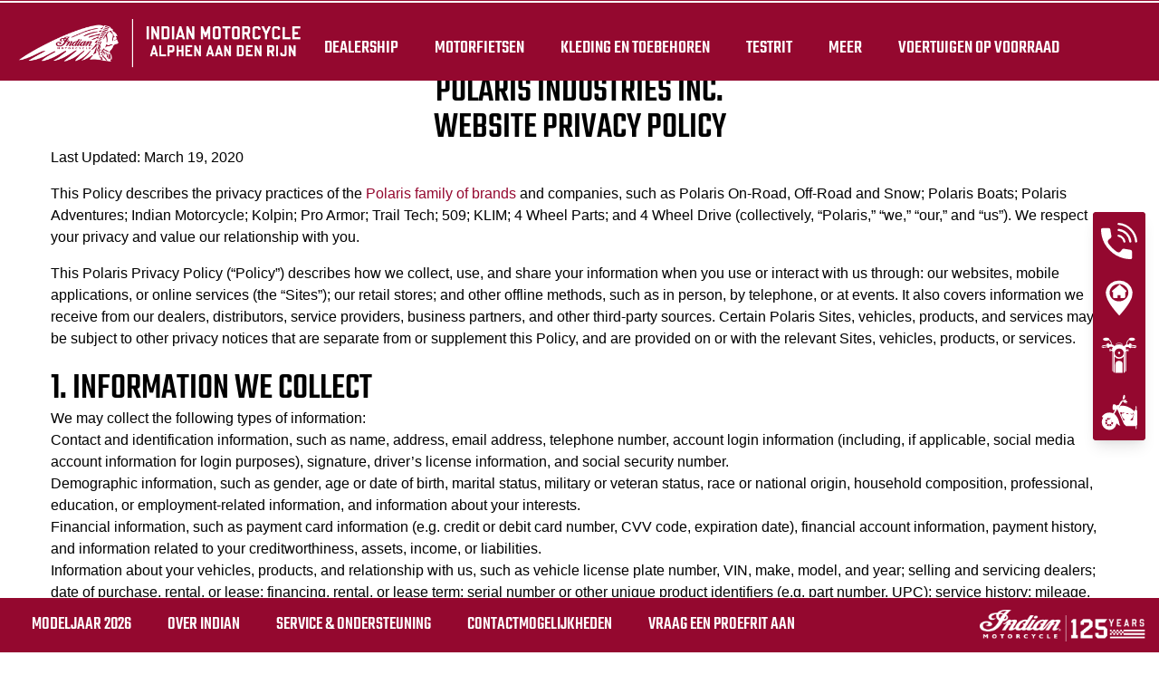

--- FILE ---
content_type: text/css; charset=utf-8
request_url: https://www.indianmotorcycle-alphenaandenrijn.com/fileadmin/templates/ind_MY19/powermail/CssFancy.css
body_size: 3724
content:
/**
 * Main Settings
 */
 .powermail_field p {	
 	margin-bottom: 10px;
 	line-height: normal;
 	font-size: 16px!important;

 }
 .powermail_fieldwrap_type_check .powermail_label {
    display: none;
}
.checkbox a {
    color: #9C122A!important;
}
.checkbox label {
    /*color: #862633;*/
    /*font-family: 'Trocchi',serif;*/
}
.tx-powermail a {
color: black;

}
.tx-powermail h3 {
	display: none;
	margin-top: 10px;
}
.tx-powermail {
	font-family: Arial, sans-serif; 
	/* font-family: 'Rokkitt', serif; */
	font-size: 12px;
	/*width: 97%;*/
	/*margin: auto !important;*/
	padding: 0 !important;
	font-weight: 900;
}
.powermail_message {
	padding-left: 20px;
	min-height: 65px;
	background: rgb(255,255,255); /* Old browsers */
	background: -moz-linear-gradient(top, rgba(255,255,255,1) 0%, rgba(229,229,229,1) 100%); /* FF3.6+ */
	background: -webkit-gradient(linear, left top, left bottom, color-stop(0%,rgba(255,255,255,1)), color-stop(100%,rgba(229,229,229,1))); /* Chrome,Safari4+ */
	background: -webkit-linear-gradient(top, rgba(255,255,255,1) 0%,rgba(229,229,229,1) 100%); /* Chrome10+,Safari5.1+ */
	background: -o-linear-gradient(top, rgba(255,255,255,1) 0%,rgba(229,229,229,1) 100%); /* Opera11.10+ */
	background: -ms-linear-gradient(top, rgba(255,255,255,1) 0%,rgba(229,229,229,1) 100%); /* IE10+ */
	filter: progid:DXImageTransform.Microsoft.gradient( startColorstr='#ffffff', endColorstr='#e5e5e5',GradientType=0 ); /* IE6-9 */
	background: linear-gradient(top, rgba(255,255,255,1) 0%,rgba(229,229,229,1) 100%); /* W3C */

	-webkit-box-shadow: 0px 0px 8px 0px;
	-moz-box-shadow: 0px 0px 8px 0px;
	box-shadow: 0px 0px 8px 0px;

	-webkit-border-radius: 3px;
	-moz-border-radius: 3px;
	-khtml-border-radius: 3px;
	border-radius: 3px;

	background-position: 98% 10px;
	background-repeat: no-repeat;
}
.powermail_message_ok {
	background-image: url("/typo3conf/ext/powermail/Resources/Public/Image/icon_ok.png");
}
.powermail_message_error {
 	background-image: url("/typo3conf/ext/powermail/Resources/Public/Image/icon_error.png");
}
.powermail_message li {
	padding: 10px 50px 10px 0;
	font-weight: bold;
	color: #1E5799;
}
.clear {
	clear: both;
}

/**
 * Form
 */
 .link-pdf {
  font-family: Calibri, Arial, sans-serif;
  color: #fff;
  font-size: 14px;
  padding: 5px;
  background: #862633;
}
.link-pdf:hover {
  color: #fff;
}
.powermail_check_legend {
  display: none !important;
}
.powermail_fieldwrap_html {
  padding-bottom: 15px;
}
.powermail_form {
	position: relative;
}
.powermail_fieldset {
width: 100%;
	border: 0;
	padding: 10px 15px 0;
background-image: url("images/faded-badge.png");
background-position: 800px center;
background-repeat: no-repeat;

}
.powermail_legend {
	font-family: Teko, Helvetica, Arial, sans-serif;
	font-size: 25px;
	font-weight: normal;
	line-height: 1.05em;
	text-align: inherit;
	text-transform: uppercase;
	word-spacing: -0.1em;
	line-height: 1em;
	margin: 0;
	padding: 0 0 24px 0;
	width: 100%;
float: left;
font-size: 24px;
white-space: normal;
text-transform: uppercase;
color: #9C122A;
font-weight: 700;
letter-spacing: 1px;
margin: 5px 0px 10px 0;
padding: 0;
}
.powermail_label {
	/* label */
    line-height: 1.4em;
    margin: 0;
    max-width: 100%;
    padding-bottom: 8.25px;
    position: relative;
    text-align: left;
    text-overflow: ellipsis;
	display: block;
	width: 100%;
	clear: left;
	font-weight: normal!important;
	color: #862633;
	font-size: 16px;
}
.powermail_fieldwrap {
	clear: both;
	max-width: 600px!important;
}
.powermail_fieldwrap p,
.info-text {
    font-family: 'Trocchi',serif;
    text-align: justify;
    font-weight: initial;
    font-size: 12px;
}

.tx-powermail select, 
.tx-powermail .select, 
.tx-powermail textarea, 
.tx-powermail .textarea, 
.tx-powermail input[type="text"], 
.tx-powermail input[type="password"], 
.tx-powermail input[type="datetime"], 
.tx-powermail input[type="datetime-local"], 
.tx-powermail input[type="date"], 
.tx-powermail input[type="month"], 
.tx-powermail input[type="time"], 
.tx-powermail input[type="week"], 
.tx-powermail input[type="number"], 
.tx-powermail input[type="email"], 
.tx-powermail input[type="url"], 
.tx-powermail input[type="search"], 
.tx-powermail input[type="tel"], 
.tx-powermail input[type="color"]
 {
	font-size: 25px;
	font-weight: normal;
	margin: 0;
	word-spacing: -0.1em;
	background-color: #ffffff;
	background-image: none;
	box-sizing: border-box;
	display: block;
	line-height: 1em;
	text-align: left;
	text-transform: none;
	width: 100%;
	font-family: Calibri, Arial, sans-serif; 
	padding: 5px;
	border: 1px solid #ccc;
	color: #444;
	-webkit-box-shadow: 3px 3px 5px #eee;
	-moz-box-shadow: 3px 3px 5px #eee;
	box-shadow: 3px 3px 5px #eee;
	-webkit-border-radius: 2px;
	-moz-border-radius: 2px;
	-khtml-border-radius: 2px;
	border-radius: 2px;
	margin-bottom: 15px;
}

.tx-powermail select:focus, 
.tx-powermail .select:focus, 
.tx-powermail textarea:focus, 
.tx-powermail .textarea:focus, 
.tx-powermail input[type="text"]:focus, 
.tx-powermail input[type="password"]:focus, 
.tx-powermail input[type="datetime"]:focus, 
.tx-powermail input[type="datetime-local"]:focus, 
.tx-powermail input[type="date"]:focus, 
.tx-powermail input[type="month"]:focus, 
.tx-powermail input[type="time"]:focus, 
.tx-powermail input[type="week"]:focus, 
.tx-powermail input[type="number"]:focus, 
.tx-powermail input[type="email"]:focus, 
.tx-powermail input[type="url"]:focus:focus, 
.tx-powermail input[type="search"]:focus, 
.tx-powermail input[type="tel"]:focus, 
.tx-powermail input[type="color"]:focus {
	border-color: #9C122A;
}

.powermail_captcha {
	width: 392px;
}
.powermail_textarea {
	height: 80px;
}
input.powermail_field:focus {
	background-color: #E5E5E5;
	border: 1px solid white;
	outline: none;
}
.powermail_fieldwrap_radio fieldset,
.powermail_fieldwrap_check fieldset {
	padding: 0;
	margin: 0;
	border: 0;
}
.powermail_fieldwrap_radio fieldset legend,
.powermail_fieldwrap_check fieldset legend {
	padding: 0;
}
.powermail_radio_outer label,
.powermail_captcha_outer label,
.powermail_check_outer label {
	color: #444;
	margin-left: 6px;
}
.powermail_fieldwrap_type_radio .radio {
	display: inline-block;
}
.powermail_fieldwrap_type_radio .radio input[type="radio"] {
	position: static;
    width: 24px;
    height: 24px;
    margin: 0;
    vertical-align: middle;
}
.powermail_captchaimage {
	width: 100%;
	max-width: 600px !important;
}
div.error {
	background-color: #FFCA4B;
	border: 1px solid #FF8100;
}
.powermail_field_error {
	background-color: #FFCA4B;
	border: 1px solid #FF8100;
}
div.powermail_fieldwrap_file_inner {
	overflow: hidden;
	height: 26px;
	padding: 3px;
	width: 392px;
	color: white;
	font-weight: bold;
	cursor: pointer;
	background-image: url('/typo3conf/ext/powermail/Resources/Public/Image/upload_bg.png');
}
input.powermail_file {
	position: relative;
	height: 100%;
	width: auto;
	opacity: 0;
	-moz-opacity: 0;
	-webkit-opacity: 0;
	filter:progid:DXImageTransform.Microsoft.Alpha(opacity=0);
}
ul#powermail_tabmenu {
	list-style-type: none;
	width: 99.5%;
	height: 16px;
	padding: 10px 0;
	margin-left: 2px;

	background: rgb(255,255,255); /* Old browsers */
	background: -moz-linear-gradient(top, rgba(255,255,255,1) 0%, rgba(229,229,229,1) 100%); /* FF3.6+ */
	background: -webkit-gradient(linear, left top, left bottom, color-stop(0%,rgba(255,255,255,1)), color-stop(100%,rgba(229,229,229,1))); /* Chrome,Safari4+ */
	background: -webkit-linear-gradient(top, rgba(255,255,255,1) 0%,rgba(229,229,229,1) 100%); /* Chrome10+,Safari5.1+ */
	background: -o-linear-gradient(top, rgba(255,255,255,1) 0%,rgba(229,229,229,1) 100%); /* Opera11.10+ */
	background: -ms-linear-gradient(top, rgba(255,255,255,1) 0%,rgba(229,229,229,1) 100%); /* IE10+ */
	filter: progid:DXImageTransform.Microsoft.gradient( startColorstr='#ffffff', endColorstr='#e5e5e5',GradientType=0 ); /* IE6-9 */
	background: linear-gradient(top, rgba(255,255,255,1) 0%,rgba(229,229,229,1) 100%); /* W3C */

	-webkit-box-shadow: 0px 0px 8px 0px;
	-moz-box-shadow: 0px 0px 8px 0px;
	box-shadow: 0px 0px 8px 0px;

	-webkit-border-radius: 3px;
	-moz-border-radius: 3px;
	-khtml-border-radius: 3px;
	border-radius: 3px;
}
ul#powermail_tabmenu li {
	float: left;
	margin-left: 10px;
	cursor: pointer;
	font-weight: bold;
	color: #1E5799;
}
ul#powermail_tabmenu li.act {
	text-shadow: 0px 0px 10px #888888;
	filter: dropshadow(color=#888888, offx=0, offy=0);
}
.ui-datepicker-next span,
.ui-datepicker-prev span {
	text-indent: -99999px;
	cursor: pointer;
}

/**
 * Confirmation
 */
.powermail_confirmation {
    clear: left;
	border: 0;
	padding: 10px;
	margin-bottom: 20px;

	background: rgb(255,255,255); /* Old browsers */
	background: -moz-linear-gradient(top, rgba(255,255,255,1) 0%, rgba(229,229,229,1) 100%); /* FF3.6+ */
	background: -webkit-gradient(linear, left top, left bottom, color-stop(0%,rgba(255,255,255,1)), color-stop(100%,rgba(229,229,229,1))); /* Chrome,Safari4+ */
	background: -webkit-linear-gradient(top, rgba(255,255,255,1) 0%,rgba(229,229,229,1) 100%); /* Chrome10+,Safari5.1+ */
	background: -o-linear-gradient(top, rgba(255,255,255,1) 0%,rgba(229,229,229,1) 100%); /* Opera11.10+ */
	background: -ms-linear-gradient(top, rgba(255,255,255,1) 0%,rgba(229,229,229,1) 100%); /* IE10+ */
	filter: progid:DXImageTransform.Microsoft.gradient( startColorstr='#ffffff', endColorstr='#e5e5e5',GradientType=0 ); /* IE6-9 */
	background: linear-gradient(top, rgba(255,255,255,1) 0%,rgba(229,229,229,1) 100%); /* W3C */

	-webkit-box-shadow: 0px 0px 8px 0px;
	-moz-box-shadow: 0px 0px 8px 0px;
	box-shadow: 0px 0px 8px 0px;

	-webkit-border-radius: 3px;
	-moz-border-radius: 3px;
	-khtml-border-radius: 3px;
	border-radius: 3px;
}
input.powermail_confirmation_form {
	float: left;
	margin-top: 20px;
	padding: 5px 20px;
	color: white;
	font-weight: bold;
	cursor: pointer;

	background: rgb(30,87,153); /* Old browsers */
	background: -moz-linear-gradient(top, rgba(30,87,153,1) 0%, rgba(41,137,216,1) 50%, rgba(32,124,202,1) 51%, rgba(125,185,232,1) 100%); /* FF3.6+ */
	background: -webkit-gradient(linear, left top, left bottom, color-stop(0%,rgba(30,87,153,1)), color-stop(50%,rgba(41,137,216,1)), color-stop(51%,rgba(32,124,202,1)), color-stop(100%,rgba(125,185,232,1))); /* Chrome,Safari4+ */
	background: -webkit-linear-gradient(top, rgba(30,87,153,1) 0%,rgba(41,137,216,1) 50%,rgba(32,124,202,1) 51%,rgba(125,185,232,1) 100%); /* Chrome10+,Safari5.1+ */
	background: -o-linear-gradient(top, rgba(30,87,153,1) 0%,rgba(41,137,216,1) 50%,rgba(32,124,202,1) 51%,rgba(125,185,232,1) 100%); /* Opera11.10+ */
	background: -ms-linear-gradient(top, rgba(30,87,153,1) 0%,rgba(41,137,216,1) 50%,rgba(32,124,202,1) 51%,rgba(125,185,232,1) 100%); /* IE10+ */
	filter: progid:DXImageTransform.Microsoft.gradient( startColorstr='#1e5799', endColorstr='#7db9e8',GradientType=0 ); /* IE6-9 */
	background: linear-gradient(top, rgba(30,87,153,1) 0%,rgba(41,137,216,1) 50%,rgba(32,124,202,1) 51%,rgba(125,185,232,1) 100%); /* W3C */

	-webkit-box-shadow: 3px 3px 5px #aaa;
	-moz-box-shadow: 3px 3px 5px #aaa;
	box-shadow: 3px 3px 5px #aaa;

	-webkit-border-radius: 2px;
	-moz-border-radius: 2px;
	-khtml-border-radius: 2px;
	border-radius: 2px;
}
input.powermail_confirmation_submit {
	float: right;
	margin-top: 20px;
	padding: 5px 20px;
	color: white;
	font-weight: bold;
	cursor: pointer;

	background: rgb(30,87,153); /* Old browsers */
	background: -moz-linear-gradient(top, rgba(30,87,153,1) 0%, rgba(41,137,216,1) 50%, rgba(32,124,202,1) 51%, rgba(125,185,232,1) 100%); /* FF3.6+ */
	background: -webkit-gradient(linear, left top, left bottom, color-stop(0%,rgba(30,87,153,1)), color-stop(50%,rgba(41,137,216,1)), color-stop(51%,rgba(32,124,202,1)), color-stop(100%,rgba(125,185,232,1))); /* Chrome,Safari4+ */
	background: -webkit-linear-gradient(top, rgba(30,87,153,1) 0%,rgba(41,137,216,1) 50%,rgba(32,124,202,1) 51%,rgba(125,185,232,1) 100%); /* Chrome10+,Safari5.1+ */
	background: -o-linear-gradient(top, rgba(30,87,153,1) 0%,rgba(41,137,216,1) 50%,rgba(32,124,202,1) 51%,rgba(125,185,232,1) 100%); /* Opera11.10+ */
	background: -ms-linear-gradient(top, rgba(30,87,153,1) 0%,rgba(41,137,216,1) 50%,rgba(32,124,202,1) 51%,rgba(125,185,232,1) 100%); /* IE10+ */
	filter: progid:DXImageTransform.Microsoft.gradient( startColorstr='#1e5799', endColorstr='#7db9e8',GradientType=0 ); /* IE6-9 */
	background: linear-gradient(top, rgba(30,87,153,1) 0%,rgba(41,137,216,1) 50%,rgba(32,124,202,1) 51%,rgba(125,185,232,1) 100%); /* W3C */

	-webkit-box-shadow: 3px 3px 5px #aaa;
	-moz-box-shadow: 3px 3px 5px #aaa;
	box-shadow: 3px 3px 5px #aaa;

	-webkit-border-radius: 2px;
	-moz-border-radius: 2px;
	-khtml-border-radius: 2px;
	border-radius: 2px;
}

/**
 * Powermail All
 */
dl.powermail_all {
	padding: 5px 0;
}
dl.powermail_all dt {
	font-weight: bold;
	float: left;
	width: 150px;
	clear: left;
}
dl.powermail_all dd {
	float: left;
	width: 420px;
}

/**
 * Create
 */
.powermail_create {
margin-top: 25px;
color: #000;
	padding: 10px;
	margin-bottom: 20px;
	min-height: 311px;
background-image: url(images/faded-badge.png);
background-repeat: no-repeat;
background-position: 600px 22px;
	border: 1px solid;
	border-color: #862633;
}

/**
 * JS Form Validation
 */




/* Z-INDEX */
.formError { z-index: 990; }
.formError .formErrorContent { z-index: 991; }
.formError .formErrorArrow { z-index: 996; }
.formErrorInsideDialog.formError { z-index: 5000; }
.formErrorInsideDialog.formError .formErrorContent { z-index: 5001; }
.formErrorInsideDialog.formError .formErrorArrow { z-index: 5006; }
.inputContainer {
	position: relative;
	float: left;
}
.formError {
	font-family: Arial, sans-serif;
	position: absolute;
	top: 300px;
	left: 300px;
	display: block;
	cursor: pointer;
}
.ajaxSubmit {
	padding: 20px;
	background: #55ea55;
	border: 1px solid #999;
	display: none
}
.formError .formErrorContent {
position: relative;
color: #FFF;
width: 100%;
font-size: 11px;
border: 2px solid #DDD;
box-shadow: 0 0 6px #000;
-moz-box-shadow: 0 0 6px #000;
-webkit-box-shadow: 0 0 6px #000;
padding: 4px 10px 4px 10px;
border-radius: 6px;
-moz-border-radius: 6px;
-webkit-border-radius: 6px;
background: #862633;
}
.greenPopup .formErrorContent {
	background: #33be40;
}
.blackPopup .formErrorContent {
	background: #393939;
	color: #FFF;
}
.formError .formErrorArrow {
	width: 15px;
	margin: -2px 0 0 13px;
	position:relative;
}
body[dir='rtl'] .formError .formErrorArrow,
body.rtl .formError .formErrorArrow {
	margin: -2px 13px 0 0;
}
.formError .formErrorArrowBottom {
	box-shadow: none;
	-moz-box-shadow: none;
	-webkit-box-shadow: none;
	margin: 0px 0 0 12px;
	top:2px;
}
.formError .formErrorArrow div {
border-left: 2px solid #DDD;
border-right: 2px solid #DDD;
box-shadow: 0 2px 3px #444;
-moz-box-shadow: 0 2px 3px #444;
-webkit-box-shadow: 0 2px 3px #444;
font-size: 0px;
height: 1px;
margin: 0 auto;
line-height: 0;
font-size: 0;
display: block;
background: #862633;
}
.formError .formErrorArrowBottom div {
	box-shadow: none;
	-moz-box-shadow: none;
	-webkit-box-shadow: none;
}
.greenPopup .formErrorArrow div {
	background: #33be40;
}
.blackPopup .formErrorArrow div {
	background: #393939;
	color: #FFF;
}
.formError .formErrorArrow .line10 {
	width: 15px;
	border: none;
}
.formError .formErrorArrow .line9 {
	width: 13px;
	border: none;
}
.formError .formErrorArrow .line8 {
	width: 11px;
}
.formError .formErrorArrow .line7 {
	width: 9px;
}
.formError .formErrorArrow .line6 {
	width: 7px;
}
.formError .formErrorArrow .line5 {
	width: 5px;
}
.formError .formErrorArrow .line4 {
	width: 3px;
}
.formError .formErrorArrow .line3 {
	width: 1px;
	border-left: 2px solid #ddd;
	border-right: 2px solid #ddd;
	border-bottom: 0 solid #ddd;
}
.formError .formErrorArrow .line2 {
	width: 3px;
	border: none;
	background: #ddd;
}
.formError .formErrorArrow .line1 {
	width: 1px;
	border: none;
	background: #ddd;
}

/**
 * Powermail_Frontend
 */
#powermail_frontend_search {
    margin: 0;
}
.powermail_frontend {
	clear: left;
	border: 0;
	padding: 10px;
	margin-bottom: 20px;
	overflow: auto;

	background: rgb(255,255,255); /* Old browsers */
	background: -moz-linear-gradient(top, rgba(255,255,255,1) 0%, rgba(229,229,229,1) 100%); /* FF3.6+ */
	background: -webkit-gradient(linear, left top, left bottom, color-stop(0%,rgba(255,255,255,1)), color-stop(100%,rgba(229,229,229,1))); /* Chrome,Safari4+ */
	background: -webkit-linear-gradient(top, rgba(255,255,255,1) 0%,rgba(229,229,229,1) 100%); /* Chrome10+,Safari5.1+ */
	background: -o-linear-gradient(top, rgba(255,255,255,1) 0%,rgba(229,229,229,1) 100%); /* Opera11.10+ */
	background: -ms-linear-gradient(top, rgba(255,255,255,1) 0%,rgba(229,229,229,1) 100%); /* IE10+ */
	filter: progid:DXImageTransform.Microsoft.gradient( startColorstr='#ffffff', endColorstr='#e5e5e5',GradientType=0 ); /* IE6-9 */
	background: linear-gradient(top, rgba(255,255,255,1) 0%,rgba(229,229,229,1) 100%); /* W3C */

	-webkit-box-shadow: 0px 0px 8px 0px;
	-moz-box-shadow: 0px 0px 8px 0px;
	box-shadow: 0px 0px 8px 0px;

	-webkit-border-radius: 3px;
	-moz-border-radius: 3px;
	-khtml-border-radius: 3px;
	border-radius: 3px;
}
.powermail_frontend_list {
	width: 100%;
	font-size: 0.9em;
	border: 1px solid #070708;
	margin-top: 15px;
}
.powermail_frontend_list th {
	color: white;
	font-weight: bold;
	padding: 3px;
	text-align: left;

	background: rgb(69,72,77); /* Old browsers */
	background: -moz-linear-gradient(top, rgba(69,72,77,1) 0%, rgba(0,0,0,1) 100%); /* FF3.6+ */
	background: -webkit-gradient(linear, left top, left bottom, color-stop(0%,rgba(69,72,77,1)), color-stop(100%,rgba(0,0,0,1))); /* Chrome,Safari4+ */
	background: -webkit-linear-gradient(top, rgba(69,72,77,1) 0%,rgba(0,0,0,1) 100%); /* Chrome10+,Safari5.1+ */
	background: -o-linear-gradient(top, rgba(69,72,77,1) 0%,rgba(0,0,0,1) 100%); /* Opera 11.10+ */
	background: -ms-linear-gradient(top, rgba(69,72,77,1) 0%,rgba(0,0,0,1) 100%); /* IE10+ */
	background: linear-gradient(top, rgba(69,72,77,1) 0%,rgba(0,0,0,1) 100%); /* W3C */
	filter: progid:DXImageTransform.Microsoft.gradient( startColorstr='#45484d', endColorstr='#000000',GradientType=0 ); /* IE6-9 */
}
.powermail_frontend_list td {
	border-top: 1px solid #ccc;
	padding: 3px;
}
.powermail_frontend_filter {
	background: rgb(252,255,244); /* Old browsers */
	background: -moz-linear-gradient(top, rgba(252,255,244,1) 0%, rgba(223,229,215,1) 40%, rgba(179,190,173,1) 100%); /* FF3.6+ */
	background: -webkit-gradient(linear, left top, left bottom, color-stop(0%,rgba(252,255,244,1)), color-stop(40%,rgba(223,229,215,1)), color-stop(100%,rgba(179,190,173,1))); /* Chrome,Safari4+ */
	background: -webkit-linear-gradient(top, rgba(252,255,244,1) 0%,rgba(223,229,215,1) 40%,rgba(179,190,173,1) 100%); /* Chrome10+,Safari5.1+ */
	background: -o-linear-gradient(top, rgba(252,255,244,1) 0%,rgba(223,229,215,1) 40%,rgba(179,190,173,1) 100%); /* Opera 11.10+ */
	background: -ms-linear-gradient(top, rgba(252,255,244,1) 0%,rgba(223,229,215,1) 40%,rgba(179,190,173,1) 100%); /* IE10+ */
	background: linear-gradient(top, rgba(252,255,244,1) 0%,rgba(223,229,215,1) 40%,rgba(179,190,173,1) 100%); /* W3C */
	filter: progid:DXImageTransform.Microsoft.gradient( startColorstr='#fcfff4', endColorstr='#b3bead',GradientType=0 ); /* IE6-9 */
	border: 1px solid #ccc;
	padding: 10px 0;
}
.powermail_frontend_search_container {
	padding: 5px 10px;
}
.powermail_frontend_search_container label {
	float: left;
	display: block;
	width: 150px;
	font-weight: bold;
	margin-right: 10px;
	padding-top: 3px;
}
.powermail_frontend_search_container input {
	width: 430px;
	padding: 3px;
}
.powermail_frontend_search_submit {
	width: 430px;
	padding: 3px;
	margin: 5px 0 0 170px;
	color: white;
	font-weight: bold;
	cursor: pointer;

	background: rgb(69,72,77); /* Old browsers */
	background: -moz-linear-gradient(top, rgba(69,72,77,1) 0%, rgba(0,0,0,1) 100%); /* FF3.6+ */
	background: -webkit-gradient(linear, left top, left bottom, color-stop(0%,rgba(69,72,77,1)), color-stop(100%,rgba(0,0,0,1))); /* Chrome,Safari4+ */
	background: -webkit-linear-gradient(top, rgba(69,72,77,1) 0%,rgba(0,0,0,1) 100%); /* Chrome10+,Safari5.1+ */
	background: -o-linear-gradient(top, rgba(69,72,77,1) 0%,rgba(0,0,0,1) 100%); /* Opera 11.10+ */
	background: -ms-linear-gradient(top, rgba(69,72,77,1) 0%,rgba(0,0,0,1) 100%); /* IE10+ */
	background: linear-gradient(top, rgba(69,72,77,1) 0%,rgba(0,0,0,1) 100%); /* W3C */
	filter: progid:DXImageTransform.Microsoft.gradient( startColorstr='#45484d', endColorstr='#000000',GradientType=0 ); /* IE6-9 */
}
.powermail_frontend_abc,
.powermail_frontend_export {
	background: rgb(252,255,244); /* Old browsers */
	background: -moz-linear-gradient(top, rgba(252,255,244,1) 0%, rgba(223,229,215,1) 40%, rgba(179,190,173,1) 100%); /* FF3.6+ */
	background: -webkit-gradient(linear, left top, left bottom, color-stop(0%,rgba(252,255,244,1)), color-stop(40%,rgba(223,229,215,1)), color-stop(100%,rgba(179,190,173,1))); /* Chrome,Safari4+ */
	background: -webkit-linear-gradient(top, rgba(252,255,244,1) 0%,rgba(223,229,215,1) 40%,rgba(179,190,173,1) 100%); /* Chrome10+,Safari5.1+ */
	background: -o-linear-gradient(top, rgba(252,255,244,1) 0%,rgba(223,229,215,1) 40%,rgba(179,190,173,1) 100%); /* Opera 11.10+ */
	background: -ms-linear-gradient(top, rgba(252,255,244,1) 0%,rgba(223,229,215,1) 40%,rgba(179,190,173,1) 100%); /* IE10+ */
	background: linear-gradient(top, rgba(252,255,244,1) 0%,rgba(223,229,215,1) 40%,rgba(179,190,173,1) 100%); /* W3C */
	filter: progid:DXImageTransform.Microsoft.gradient( startColorstr='#fcfff4', endColorstr='#b3bead',GradientType=0 ); /* IE6-9 */
	border: 1px solid #ccc;
	padding: 10px 0;
}
.powermail_frontend_abc_inner,
.powermail_frontend_export_inner {
	margin: 0 10px;
}
.tx-powermail span.abc,
.tx-powermail span.abc a {
	font-weight: bold;
	text-decoration: none;
}
.powermail_frontend dl {
	clear: both;
	padding: 5px 0;
}
.powermail_frontend dt {
	float: left;
	width: 150px;
	font-weight: bold;
	clear: left;
	margin-right: 10px;
}
.powermail_frontend dd {
	float: left;
}
.powermail_frontend_export_icon {
	float: right;
	margin: 0 8px;
	padding-top: 5px;
	height: 19px;
}
.powermail_frontend_export input {
	width: 17px;
	height: 16px;
	padding-top: 2px;
	cursor: pointer;
	text-indent: -99999px;
	border: 0;
	background: none;
	background-repeat: no-repeat;
	background-image: url('/typo3conf/ext/powermail/Resources/Public/Image/icon_csv.gif');
}
.powermail_frontend_export input.export_icon_xls {
	background-image: url('/typo3conf/ext/powermail/Resources/Public/Image/icon_xls.gif');
}

.tx-powermail fieldset {
padding: 0;
margin: 0;
}

.powermail_label {
margin-bottom:0px;
font-family: 'Trocchi',serif;
text-transform: initial;
}


.powermail_submit:hover,
.powermail_submit:focus {
    background-color: #9C122A;
    color: #ffffff;
}

.powermail_submit {
	font-family: Teko, Helvetica, Arial, sans-serif;
    font-size: 25px;
    font-weight: normal;
    line-height: 1.05em;
    width: 100%;
    text-align: center;
    margin-top: 5px;
    text-transform: uppercase;
    word-spacing: -0.1em;
    background-color: #9C122A;
    background-image: none;
    border-color: transparent;
    border-style: solid;
    border-width: 1px;
    color: #ffffff;
    cursor: pointer;
    display: inline-block; 
    line-height: 1em;
    max-width: 100%;
    padding: 16.5px 0.75em;
    text-overflow: ellipsis;
    -ms-touch-action: manipulation;
    touch-action: manipulation;
    vertical-align: middle;
    white-space: nowrap;
    word-spacing: normal;
    -webkit-user-select: none;
    -moz-user-select: none;
    -ms-user-select: none;
    user-select: none;
    border-radius: 0;

    background-color: transparent;
    border-color: #9C122A;
    color: #9C122A;
}

@media only screen and (max-width: 1201px) and (min-width: 0px) {
	.tx-powermail select, 
	.tx-powermail .select, 
	.tx-powermail textarea, 
	.tx-powermail .textarea, 
	.tx-powermail input[type="text"], 
	.tx-powermail input[type="password"], 
	.tx-powermail input[type="datetime"], 
	.tx-powermail input[type="datetime-local"], 
	.tx-powermail input[type="date"], 
	.tx-powermail input[type="month"], 
	.tx-powermail input[type="time"], 
	.tx-powermail input[type="week"], 
	.tx-powermail input[type="number"], 
	.tx-powermail input[type="email"], 
	.tx-powermail input[type="url"], 
	.tx-powermail input[type="search"], 
	.tx-powermail input[type="tel"], 
	.tx-powermail input[type="color"],
	.powermail_field {
    max-width: 100% !important;
    width: 100%;
    text-align: center;
    padding: 0;
}
.powermail_captchaimage {
	max-width: 100% !important;
}
.powermail_fieldset {
	background: none;
}
}



--- FILE ---
content_type: text/css; charset=utf-8
request_url: https://www.indianmotorcycle-alphenaandenrijn.com/typo3temp/assets/compressed/312e7e84ce-min.css.gzip?1737732565
body_size: -68
content:
.powermail_fieldset{background-image:none!important;background:none!important}.powermail_fieldwrap_type_check .powermail_label{display:none!important}.tx-powermail h3{display:inherit!important;color:#9C122A!important;font-size:30px;font-weight:700;letter-spacing:1px}.powermail_fieldwrap_html{max-width:inherit!important}.powermail_fieldwrap_html p{text-align:justify!important}.checkbox label{color:#862633!important;font-family:'Trocchi',serif!important}